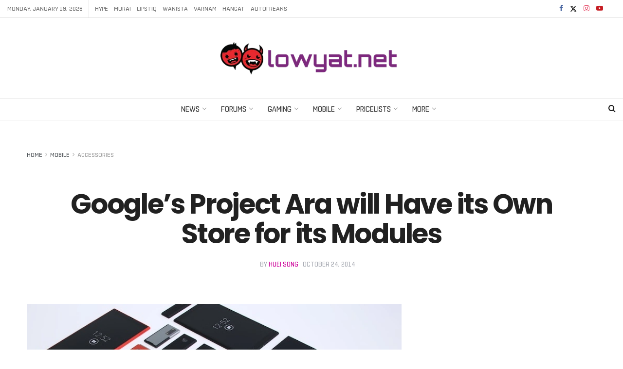

--- FILE ---
content_type: text/html; charset=utf-8
request_url: https://www.google.com/recaptcha/api2/aframe
body_size: 265
content:
<!DOCTYPE HTML><html><head><meta http-equiv="content-type" content="text/html; charset=UTF-8"></head><body><script nonce="Ae6UBBc__T1ojd9VvhF8dw">/** Anti-fraud and anti-abuse applications only. See google.com/recaptcha */ try{var clients={'sodar':'https://pagead2.googlesyndication.com/pagead/sodar?'};window.addEventListener("message",function(a){try{if(a.source===window.parent){var b=JSON.parse(a.data);var c=clients[b['id']];if(c){var d=document.createElement('img');d.src=c+b['params']+'&rc='+(localStorage.getItem("rc::a")?sessionStorage.getItem("rc::b"):"");window.document.body.appendChild(d);sessionStorage.setItem("rc::e",parseInt(sessionStorage.getItem("rc::e")||0)+1);localStorage.setItem("rc::h",'1768879113190');}}}catch(b){}});window.parent.postMessage("_grecaptcha_ready", "*");}catch(b){}</script></body></html>